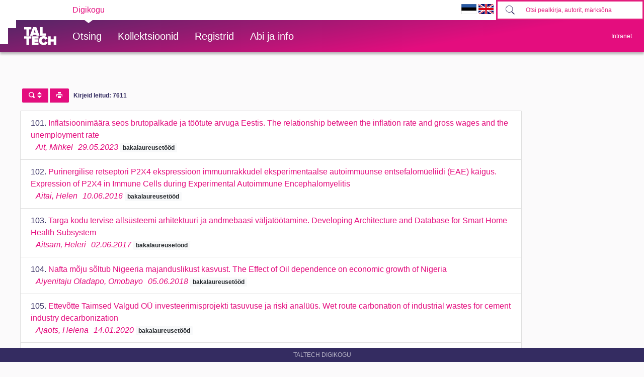

--- FILE ---
content_type: text/html; charset=utf-8
request_url: https://digikogu.taltech.ee/et/Search/Items?pageIndex=4&registerValueIds=690662
body_size: 66078
content:

<!DOCTYPE html>
<html>
<head>
    
        <script async src="https://www.googletagmanager.com/gtag/js?id=UA-1962293-6"></script>
        <script>
            window.dataLayer = window.dataLayer || [];
            function gtag() { dataLayer.push(arguments); }
            gtag('js', new Date());

            gtag('config', 'UA-1962293-6');
        </script>

        <!-- Google Tag Manager -->
        <script>
            (function (w, d, s, l, i) {
                w[l] = w[l] || []; w[l].push({
                    'gtm.start':
                        new Date().getTime(), event: 'gtm.js'
                }); var f = d.getElementsByTagName(s)[0],
                    j = d.createElement(s), dl = l != 'dataLayer' ? '&l=' + l : ''; j.async = true; j.src =
                        'https://www.googletagmanager.com/gtm.js?id=' + i + dl; f.parentNode.insertBefore(j, f);
            })(window, document, 'script', 'dataLayer', 'GTM-PWHF86T');</script>
        <!-- End Google Tag Manager -->
    

    <link rel="shortcut icon" href="/favicon.ico" />
    <meta charset="utf-8" />
    <meta name="viewport" content="width=device-width, initial-scale=1.0" />
    <title>Otsing - TalTech raamatukogu digikogu</title>
    <meta name="keywords" content="TTÜR, Tallinna Tehnikaülikooli Raamatukogu, TalTech Raamatukogu digikogu" />
    <meta name="description" content="TalTech Raamatukogu digikogu" />
    
    
        <link href="/lib/bootstrap-toggle/css/bootstrap-toggle.min.css" rel="stylesheet">
        <link rel="stylesheet" href="https://ajax.aspnetcdn.com/ajax/bootstrap/4.3.1/css/bootstrap.min.css" />
<meta name="x-stylesheet-fallback-test" content="" class="sr-only" /><script>!function(a,b,c,d){var e,f=document,g=f.getElementsByTagName("SCRIPT"),h=g[g.length-1].previousElementSibling,i=f.defaultView&&f.defaultView.getComputedStyle?f.defaultView.getComputedStyle(h):h.currentStyle;if(i&&i[a]!==b)for(e=0;e<c.length;e++)f.write('<link href="'+c[e]+'" '+d+"/>")}("position","absolute",["\/lib\/bootstrap\/dist\/css\/bootstrap.min.css"], "rel=\u0022stylesheet\u0022 ");</script>
        <link href="/css/open-iconic/css/open-iconic-bootstrap.css" rel="stylesheet" />
        <link rel="stylesheet" href="/css/site.min.css?v=AOQiCtmehecsQCuGx6NldRidDG9ruxKUhO5eiwfyhds" />

    
    
</head>
<body>
    <!-- Google Tag Manager (noscript) -->
    <noscript>
        <iframe src="https://www.googletagmanager.com/ns.html?id=GTM-PWHF86T"
                height="0" width="0" style="display:none;visibility:hidden"></iframe>
    </noscript>
    <!-- End Google Tag Manager (noscript) -->
    <header class="tt-header d-print-none">
        <div class="tt-mobile-header">
            <nav>
                <div class="tt-mobile-header__inner">
                    <button type="button" data-toggle="collapse" data-target="#navbarSupportedContent" class="tt-mobile-header__toggle"><span>Toggle navigation</span></button>
                    <div class="tt-mobile-header__brand">
                        <a href="/" class="tt-link tt-logo tt-logo--gradient">
                            <svg id="Layer_1" xmlns="http://www.w3.org/2000/svg" xmlns:xlink="http://www.w3.org/1999/xlink" viewBox="0 0 80 48"><defs><linearGradient id="logo_gradient_mobile" x1="33" y1="-5" x2="46" y2="53" gradientUnits="userSpaceOnUse"><stop offset="0" stop-color="#d263cc"></stop><stop offset="0.08" stop-color="#d051b7"></stop><stop offset="0.23" stop-color="#cd3596"></stop><stop offset="0.31" stop-color="#cc2a89"></stop><stop offset="0.49" stop-color="#cc2a89"></stop><stop offset="0.72" stop-color="#cc2a89"></stop><stop offset="0.85" stop-color="#bb398d"></stop><stop offset="0.87" stop-color="#b93b8d"></stop><stop offset="1" stop-color="#9d5c96"></stop></linearGradient></defs><path id="tt-logo-svg_mobile" fill="url(#logo_gradient_mobile)" d="M5.74,23.13V7.29H0V1.61H17.93V7.29H12.22V23.13Zm25.06,0L30,20.62h-7.7l-.77,2.51H14.22L22.11,1.61h8.15l7.89,21.52ZM26.18,8l-2.11,6.94H28.3ZM39.32,23.13V1.61H45.8V17.45h8.11v5.68ZM5.74,46V30.16H0V24.48H17.93v5.68H12.22V46Zm13.67,0V24.48H35.65v5.68H25.89v2.13h9.53V38H25.89v2.35h9.76V46ZM36.75,35.26c0-6.65,5.07-11.14,11.77-11.14a10,10,0,0,1,9.72,6.27L52.66,33a4.54,4.54,0,0,0-4.14-3.13,5.14,5.14,0,0,0-5.2,5.39,5.14,5.14,0,0,0,5.2,5.39,4.55,4.55,0,0,0,4.14-3.13l5.58,2.58a10.09,10.09,0,0,1-9.72,6.29C41.82,46.39,36.75,41.87,36.75,35.26ZM73.52,46V37.78H65.85V46H59.37V24.48h6.48V32.1h7.67V24.48H80V46Z"></path></svg>
                        </a>
                    </div>
                    <div>
                        <form class="form-inline" method="get" action="/et/Search/Items">
                            <div class="tt-search">
                                <button type="button" id="mobile-search-button" class="tt-search__button"><svg class="tt-icon tt-search__icon"><use xlink:href="/css/svg/icons.svg#icon-magnify"></use></svg></button>
                                <input type="search" id="mobile-search" placeholder="Otsi pealkirja, autorit, m&#xE4;rks&#xF5;na" autocomplete="off" name="search" class="tt-search__input">
                            </div>
                        </form>
                    </div>
                </div>
                <div class="collapse navbar-collapse " id="navbarSupportedContent">
                    <div class="tt-mobile-dropdown">
                        <div class="tt-profile tt-profile--open">
                            <div class="tt-profile__nav">
                                <div class="tt-profile__links">
                                    <a class="tt-link tt-profile__link tt-link--styled" href="/et/Search">
                                        <div class="tt-link__content"> Otsing</div>
                                    </a>
                                    <a class="tt-link tt-profile__link tt-link--styled" href="/et/Catalogue">
                                        <div class="tt-link__content"> Kollektsioonid</div>
                                    </a>
                                    <a class="tt-link tt-profile__link tt-link--styled" href="/et/Register">
                                        <div class="tt-link__content"> Registrid</div>
                                    </a>
                                    <a class="tt-link tt-profile__link tt-link--styled" href="/et/Info/About">
                                        <div class="tt-link__content"> Abi ja info</div>
                                    </a>
                                    <div class="tt-link tt-profile__link tt-link--styled">
                                        <a href="https://digikogu.taltech.ee/et/Search/Items?pageIndex=4&amp;registerValueIds=690662"><img src="/css/images/ET.GIF" width="30" /></a>
                                        <a href="https://digikogu.taltech.ee/en/Search/Items?pageIndex=4&amp;registerValueIds=690662"><img src="/css/images/EN.GIF" width="30" /></a>
                                    </div>
                                </div>
                            </div>
                        </div>
                    </div>
                </div>
            </nav>
        </div>
        <div class="tt-desktop-header">
            <nav class="tt-level1">
                <div class="tt-level1__inner">
                    <div class="tt-level1__nav">
                        <div class="tt-level1__item tt-level1__item--active">
                            <a class="tt-link tt-level1__link tt-link--styled active" aria-current="page" href="/">
                                <div class="tt-link__content">Digikogu</div>
                            </a>
                        </div>
                    </div>
                    <div class="tt-level1__right">
                        <div class="language-selection">
                            <a href="https://digikogu.taltech.ee/et/Search/Items?pageIndex=4&amp;registerValueIds=690662"><img src="/css/images/ET.GIF" width="30" /></a>
                            <a href="https://digikogu.taltech.ee/en/Search/Items?pageIndex=4&amp;registerValueIds=690662"><img src="/css/images/EN.GIF" width="30" /></a>
                        </div>
                        <form class="form-inline" method="get" action="/et/Search/Items">
                            <div class="tt-search">

                                <button type="button" class="tt-search__button tt-search__button--disabled" disabled=""><svg class="tt-icon tt-search__icon"><use xlink:href="/css/svg/icons.svg#icon-magnify"></use></svg></button>
                                <input type="search" name="search" class="tt-search__input" placeholder="Otsi pealkirja, autorit, m&#xE4;rks&#xF5;na">
                            </div>
                        </form>
                    </div>
                </div>
            </nav>
            <nav class="tt-level2">
                <div class="tt-level2__inner">
                    <div class="tt-level2__brand">
                        <a class="tt-link tt-logo tt-logo--white tt-logo--sm active" aria-current="page" href="/et">
                            <svg id="Layer_11" xmlns="http://www.w3.org/2000/svg" xmlns:xlink="http://www.w3.org/1999/xlink" viewBox="0 0 80 48"><defs><linearGradient id="logo_gradient" x1="33" y1="-5" x2="46" y2="53" gradientUnits="userSpaceOnUse"><stop offset="0" stop-color="#d263cc"></stop><stop offset="0.08" stop-color="#d051b7"></stop><stop offset="0.23" stop-color="#cd3596"></stop><stop offset="0.31" stop-color="#cc2a89"></stop><stop offset="0.49" stop-color="#cc2a89"></stop><stop offset="0.72" stop-color="#cc2a89"></stop><stop offset="0.85" stop-color="#bb398d"></stop><stop offset="0.87" stop-color="#b93b8d"></stop><stop offset="1" stop-color="#9d5c96"></stop></linearGradient></defs><path id="tt-logo-svg" fill="url(#logo_gradient)" d="M5.74,23.13V7.29H0V1.61H17.93V7.29H12.22V23.13Zm25.06,0L30,20.62h-7.7l-.77,2.51H14.22L22.11,1.61h8.15l7.89,21.52ZM26.18,8l-2.11,6.94H28.3ZM39.32,23.13V1.61H45.8V17.45h8.11v5.68ZM5.74,46V30.16H0V24.48H17.93v5.68H12.22V46Zm13.67,0V24.48H35.65v5.68H25.89v2.13h9.53V38H25.89v2.35h9.76V46ZM36.75,35.26c0-6.65,5.07-11.14,11.77-11.14a10,10,0,0,1,9.72,6.27L52.66,33a4.54,4.54,0,0,0-4.14-3.13,5.14,5.14,0,0,0-5.2,5.39,5.14,5.14,0,0,0,5.2,5.39,4.55,4.55,0,0,0,4.14-3.13l5.58,2.58a10.09,10.09,0,0,1-9.72,6.29C41.82,46.39,36.75,41.87,36.75,35.26ZM73.52,46V37.78H65.85V46H59.37V24.48h6.48V32.1h7.67V24.48H80V46Z"></path></svg>
                        </a>
                    </div>
                    <div class="tt-level2__nav">
                        <div class="tt-level2__item">
                            <a class="tt-link tt-level2__link tt-link--styled" href="/et/Search">
                                <div class="tt-link__content">Otsing</div>
                            </a>
                        </div>
                        <div class="tt-level2__item">
                            <a class="tt-link tt-level2__link tt-link--styled" href="/et/Catalogue">
                                <div class="tt-link__content">Kollektsioonid</div>
                            </a>
                        </div>

                        <div class="tt-level2__item">
                            <a class="tt-link tt-level2__link tt-link--styled" href="/et/Register">
                                <div class="tt-link__content">Registrid</div>
                            </a>
                        </div>

                        <div class="tt-level2__item">
                            <a class="tt-link tt-level2__link tt-link--styled" href="/et/Info/About">
                                <div class="tt-link__content">Abi ja info</div>
                            </a>
                        </div>
                    </div>
                    <div class="tt-profile">
                        <button type="button" class="tt-profile__user" data-toggle="collapse" data-target="#intranet-menu">
                            <div class="tt-profile__names">
                                Intranet
                            </div>
                        </button>
                        <div id="intranet-menu" class="tt-profile__nav tt-profile__nav-enter-done collapse">

                                <div class="tt-profile__actions">
                                    <a class="tt-link tt-profile__link tt-link--styled" href="/et/User/LogIn">
                                        <div class="tt-link__content">Logi sisse</div>
                                    </a>
                                </div>
                        </div>
                    </div>
                </div>
            </nav>
        </div>
    </header>





    <div class="container--body container">
        <div class="container--dashboard row">
            <div class="col-12">
                


<input type="hidden" value="4" id="page-index" />
<div class="collapse d-print-none" id="collapseFilter">
    <div class="card">
        <div class="card-body">
            <form>
                <div class="h5">
                    <span>Vali kollektsioon</span>
                    <span class="btn-group" role="group">
                        <a href="javascript:;" class="btn btn-outline-secondary btn-sm" onclick="CheckAll('#item-types-filter', true)">vali k&#xF5;ik</a>
                        <a href="javascript:;" class="btn btn-outline-secondary btn-sm" onclick="CheckAll('#item-types-filter', false)">eemalda valik</a>
                    </span>
                </div>

                <div class="form-row" id="item-types-filter">


                        <div class="col-lg-3 col-md-4 col-sm-6">
                            <div class="custom-checkbox custom-control custom-control-inline">
                                <input type="checkbox"
                                       name="ItemTypes"
                                       value="24"
                                       class="custom-control-input"
                                       id="itemTypeFilter_24"
                                       checked />
                                <label for="itemTypeFilter_24" class="custom-control-label">artiklid</label>
                            </div>
                        </div>
                        <div class="col-lg-3 col-md-4 col-sm-6">
                            <div class="custom-checkbox custom-control custom-control-inline">
                                <input type="checkbox"
                                       name="ItemTypes"
                                       value="18"
                                       class="custom-control-input"
                                       id="itemTypeFilter_18"
                                       checked />
                                <label for="itemTypeFilter_18" class="custom-control-label">bakalaureuset&#xF6;&#xF6;d</label>
                            </div>
                        </div>
                        <div class="col-lg-3 col-md-4 col-sm-6">
                            <div class="custom-checkbox custom-control custom-control-inline">
                                <input type="checkbox"
                                       name="ItemTypes"
                                       value="12"
                                       class="custom-control-input"
                                       id="itemTypeFilter_12"
                                       checked />
                                <label for="itemTypeFilter_12" class="custom-control-label">digiteeritud perioodika</label>
                            </div>
                        </div>
                        <div class="col-lg-3 col-md-4 col-sm-6">
                            <div class="custom-checkbox custom-control custom-control-inline">
                                <input type="checkbox"
                                       name="ItemTypes"
                                       value="9"
                                       class="custom-control-input"
                                       id="itemTypeFilter_9"
                                       checked />
                                <label for="itemTypeFilter_9" class="custom-control-label">diplomit&#xF6;&#xF6;d</label>
                            </div>
                        </div>
                        <div class="col-lg-3 col-md-4 col-sm-6">
                            <div class="custom-checkbox custom-control custom-control-inline">
                                <input type="checkbox"
                                       name="ItemTypes"
                                       value="8"
                                       class="custom-control-input"
                                       id="itemTypeFilter_8"
                                       checked />
                                <label for="itemTypeFilter_8" class="custom-control-label">doktorit&#xF6;&#xF6;d</label>
                            </div>
                        </div>
                        <div class="col-lg-3 col-md-4 col-sm-6">
                            <div class="custom-checkbox custom-control custom-control-inline">
                                <input type="checkbox"
                                       name="ItemTypes"
                                       value="13"
                                       class="custom-control-input"
                                       id="itemTypeFilter_13"
                                       checked />
                                <label for="itemTypeFilter_13" class="custom-control-label">IOP</label>
                            </div>
                        </div>
                        <div class="col-lg-3 col-md-4 col-sm-6">
                            <div class="custom-checkbox custom-control custom-control-inline">
                                <input type="checkbox"
                                       name="ItemTypes"
                                       value="17"
                                       class="custom-control-input"
                                       id="itemTypeFilter_17"
                                       checked />
                                <label for="itemTypeFilter_17" class="custom-control-label">kaitsmisele minevad doktorit&#xF6;&#xF6;d</label>
                            </div>
                        </div>
                        <div class="col-lg-3 col-md-4 col-sm-6">
                            <div class="custom-checkbox custom-control custom-control-inline">
                                <input type="checkbox"
                                       name="ItemTypes"
                                       value="23"
                                       class="custom-control-input"
                                       id="itemTypeFilter_23"
                                       checked />
                                <label for="itemTypeFilter_23" class="custom-control-label">konverentsikogumikud </label>
                            </div>
                        </div>
                        <div class="col-lg-3 col-md-4 col-sm-6">
                            <div class="custom-checkbox custom-control custom-control-inline">
                                <input type="checkbox"
                                       name="ItemTypes"
                                       value="19"
                                       class="custom-control-input"
                                       id="itemTypeFilter_19"
                                       checked />
                                <label for="itemTypeFilter_19" class="custom-control-label">magistrit&#xF6;&#xF6;d</label>
                            </div>
                        </div>
                        <div class="col-lg-3 col-md-4 col-sm-6">
                            <div class="custom-checkbox custom-control custom-control-inline">
                                <input type="checkbox"
                                       name="ItemTypes"
                                       value="11"
                                       class="custom-control-input"
                                       id="itemTypeFilter_11"
                                       checked />
                                <label for="itemTypeFilter_11" class="custom-control-label">raamatukogu v&#xE4;ljaanded</label>
                            </div>
                        </div>
                        <div class="col-lg-3 col-md-4 col-sm-6">
                            <div class="custom-checkbox custom-control custom-control-inline">
                                <input type="checkbox"
                                       name="ItemTypes"
                                       value="25"
                                       class="custom-control-input"
                                       id="itemTypeFilter_25"
                                       checked />
                                <label for="itemTypeFilter_25" class="custom-control-label">standardid</label>
                            </div>
                        </div>
                        <div class="col-lg-3 col-md-4 col-sm-6">
                            <div class="custom-checkbox custom-control custom-control-inline">
                                <input type="checkbox"
                                       name="ItemTypes"
                                       value="16"
                                       class="custom-control-input"
                                       id="itemTypeFilter_16"
                                       checked />
                                <label for="itemTypeFilter_16" class="custom-control-label">teadus- ja arengutegevuse aruanded</label>
                            </div>
                        </div>
                        <div class="col-lg-3 col-md-4 col-sm-6">
                            <div class="custom-checkbox custom-control custom-control-inline">
                                <input type="checkbox"
                                       name="ItemTypes"
                                       value="14"
                                       class="custom-control-input"
                                       id="itemTypeFilter_14"
                                       checked />
                                <label for="itemTypeFilter_14" class="custom-control-label">Tehnika&#xFC;likooli ajalugu</label>
                            </div>
                        </div>
                        <div class="col-lg-3 col-md-4 col-sm-6">
                            <div class="custom-checkbox custom-control custom-control-inline">
                                <input type="checkbox"
                                       name="ItemTypes"
                                       value="22"
                                       class="custom-control-input"
                                       id="itemTypeFilter_22"
                                       checked />
                                <label for="itemTypeFilter_22" class="custom-control-label">Tehnika&#xFC;likooli toimetised</label>
                            </div>
                        </div>
                        <div class="col-lg-3 col-md-4 col-sm-6">
                            <div class="custom-checkbox custom-control custom-control-inline">
                                <input type="checkbox"
                                       name="ItemTypes"
                                       value="21"
                                       class="custom-control-input"
                                       id="itemTypeFilter_21"
                                       checked />
                                <label for="itemTypeFilter_21" class="custom-control-label">uuringuaruanded</label>
                            </div>
                        </div>
                        <div class="col-lg-3 col-md-4 col-sm-6">
                            <div class="custom-checkbox custom-control custom-control-inline">
                                <input type="checkbox"
                                       name="ItemTypes"
                                       value="15"
                                       class="custom-control-input"
                                       id="itemTypeFilter_15"
                                       checked />
                                <label for="itemTypeFilter_15" class="custom-control-label">varia</label>
                            </div>
                        </div>
                        <div class="col-lg-3 col-md-4 col-sm-6">
                            <div class="custom-checkbox custom-control custom-control-inline">
                                <input type="checkbox"
                                       name="ItemTypes"
                                       value="10"
                                       class="custom-control-input"
                                       id="itemTypeFilter_10"
                                       checked />
                                <label for="itemTypeFilter_10" class="custom-control-label">&#xF5;pikud ja &#xF5;ppevahendid</label>
                            </div>
                        </div>
                </div>
                <div class="form-row">
                    <div class=" col-12 m-1 p-2 bg-light">
                        <div class="form-row">
                            <div class="col-sm-6 col-md-3">
                                <lable>Pealkiri</lable>
                                <input type="search" autocomplete="off"
                                       data-searchid="4"
                                       class="form-control typeahead" id="filter-title" name="Query[4]" value="" placeholder=".." />
                            </div>
                            <div class="col-sm-6 col-md-3 ">
                                <lable>Autor/juhendaja/koostaja</lable>
                                <input type="search" autocomplete="off"
                                       data-searchid="5"
                                       class="form-control typeahead"
                                       id="filter-author" name="Query[5]" value="" placeholder=".." />
                            </div>

                            <div class="col-sm-6 col-md-3 ">
                                <lable>Struktuuri&#xFC;ksus</lable>

                                <input autocomplete="off"
                                       placeholder=".."
                                       type="search"
                                       id="filter-structure"
                                       class="form-control"
                                       name="Query[8]"
                                       value="" />



                            </div>

                            <div class="col-sm-6 col-md-3 ">
                                <lable>M&#xE4;rks&#xF5;na</lable>
                                <input autocomplete="off"
                                       placeholder=".."
                                       type="search"
                                       id="filter-keyword"
                                       data-searchid="7"
                                       class="form-control typeahead"
                                       name="Query[7]"
                                       value="" />
                            </div>




                        </div>

                        <div class="form-row">
                            <div class="col-sm-12 col-md-3 ">
                                <div class="form-row">
                                    <lable class="col-form-label">Aasta</lable>
                                    <div class="input-group">
                                        <input type="search" maxlength="4" name="YearFrom" id="filter-year-from" placeholder="alates" class="form-control" />
                                        <div class="input-group-prepend">
                                            <div class="input-group-text"> - </div>
                                        </div>
                                        <input type="search" maxlength="4" name="YearTo" id="filter-year-to" placeholder="kuni" class="form-control" />
                                    </div>
                                </div>
                            </div>
                            <div class="col-sm-12 col-md-3">
                                <label class="col-form-label" style="color: rgb(52, 44, 97);">Reasta</label>
                                <div class="tt-input__control tt-input__control--icon-right">
                                    <select name="SortType"
                                            class="form-control mr-sm-2" id="sort-order">
                                                <option value="40">autor  A-Z</option>
                                                <option value="-40">autor  Z-A</option>
                                                <option value="47">ilmumisaasta  kasvavalt</option>
                                                <option value="-47">ilmumisaasta  kahanevalt</option>
                                                <option value="50">pealkiri  A-Z</option>
                                                <option value="-50">pealkiri  Z-A</option>
                                    </select>
                                    <svg class="tt-icon tt-input__icon tt-input__icon--animate tt-input__icon--right"><use xlink:href="/css/svg/icons.svg#icon-arrow-down"></use></svg>
                                </div>
                            </div>
                            <div class="col-sm-12 col-md-4">
                                    <div class="bg-light">
                                        <div class="col-form-label">Register</div>
                                            <span>bakalaureuset&#xF6;&#xF6;d - m&#xE4;rks&#xF5;na </span>
                                                <input type="hidden" name="RegisterValueIds" value="690662" />
                                    </div>





                            </div>

                        </div>

                    </div>
                    <div class="col-12 form-row">

                        <div class="custom-checkbox custom-control custom-control-inline">
                            <input type="checkbox" id="is_fulltext" class="custom-control-input" name="IsFulltext" value="true"  />
                            <label for="is_fulltext" class="custom-control-label">Kuva ainult t&#xE4;istekste</label>
                        </div>

                    </div>


                    <div class="col-12">

                        <button type="submit" class="btn btn-primary ">Rakenda</button>
                    </div>
                </div>
                <div class="form-row mt-1">

                </div>


            </form>
        </div>
    </div>
</div>
<div class="btn-group my-3 d-print-none">
    <button type="button" class="btn btn-sm btn-secondary mx-1" title="filter" data-toggle="collapse" data-target="#collapseFilter" aria-expanded="false">
        <span class="oi oi-magnifying-glass"></span>
        <span class="oi oi-elevator"></span>
    </button>
    <button type="button" onclick="javascript: print();" class="btn btn-sm btn-secondary  " title="print"><span class="oi oi-print"></span></button>
</div>

<div class="badge">
    Kirjeid leitud: 7611
</div>
<div class="row">
    <div class="col-md-10">

        <ul class="list-group">
                <li class="list-group-item">
                    <span class="js-counter float-left mr-1 text-primary">101.</span>
                    <a title="bakalaureuset&#xF6;&#xF6;d" href="/et/Item/6c3e8e13-647b-4a86-b1cb-4503e503ade7"><span class="display-view-3"><span class="title">Inflatsioonimäära seos brutopalkade ja töötute arvuga Eestis. The relationship between the inflation rate and gross wages and the unemployment rate</span> <span class="author">Ait, Mihkel</span><span class="year">29.05.2023</span></span></a>
                        <span class="badge badge-light">bakalaureuset&#xF6;&#xF6;d</span>
                </li>
                <li class="list-group-item">
                    <span class="js-counter float-left mr-1 text-primary">102.</span>
                    <a title="bakalaureuset&#xF6;&#xF6;d" href="/et/Item/4e4da7b7-8a58-4980-9ce2-29bd3a82bc57"><span class="display-view-3"><span class="title">Purinergilise retseptori P2X4 ekspressioon immuunrakkudel eksperimentaalse autoimmuunse entsefalomüeliidi (EAE) käigus. Expression of P2X4 in Immune Cells during Experimental Autoimmune Encephalomyelitis</span> <span class="author">Aitai, Helen</span><span class="year">10.06.2016</span></span></a>
                        <span class="badge badge-light">bakalaureuset&#xF6;&#xF6;d</span>
                </li>
                <li class="list-group-item">
                    <span class="js-counter float-left mr-1 text-primary">103.</span>
                    <a title="bakalaureuset&#xF6;&#xF6;d" href="/et/Item/e14e84d2-ec1c-4eac-b828-d62e77c2d288"><span class="display-view-3"><span class="title">Targa kodu tervise allsüsteemi arhitektuuri ja andmebaasi väljatöötamine. Developing Architecture and Database for Smart Home Health Subsystem</span> <span class="author">Aitsam, Heleri</span><span class="year">02.06.2017</span></span></a>
                        <span class="badge badge-light">bakalaureuset&#xF6;&#xF6;d</span>
                </li>
                <li class="list-group-item">
                    <span class="js-counter float-left mr-1 text-primary">104.</span>
                    <a title="bakalaureuset&#xF6;&#xF6;d" href="/et/Item/274b761f-784e-43c1-ae65-c8b8105c0bd0"><span class="display-view-3"><span class="title">Nafta mõju sõltub Nigeeria majanduslikust kasvust. The Effect of Oil dependence on economic growth of Nigeria</span> <span class="author">Aiyenitaju Oladapo, Omobayo</span><span class="year">05.06.2018</span></span></a>
                        <span class="badge badge-light">bakalaureuset&#xF6;&#xF6;d</span>
                </li>
                <li class="list-group-item">
                    <span class="js-counter float-left mr-1 text-primary">105.</span>
                    <a title="bakalaureuset&#xF6;&#xF6;d" href="/et/Item/79f01e74-929f-48a0-9b74-5ed986b0774b"><span class="display-view-3"><span class="title">Ettevõtte Taimsed Valgud OÜ investeerimisprojekti tasuvuse ja riski analüüs. Wet route carbonation of industrial wastes for cement industry decarbonization</span> <span class="author">Ajaots, Helena</span><span class="year">14.01.2020</span></span></a>
                        <span class="badge badge-light">bakalaureuset&#xF6;&#xF6;d</span>
                </li>
                <li class="list-group-item">
                    <span class="js-counter float-left mr-1 text-primary">106.</span>
                    <a title="bakalaureuset&#xF6;&#xF6;d" href="/et/Item/a11f6039-a95e-49de-bcba-629529d4a028"><span class="display-view-3"><span class="title">Euroopa Liidu ühtekuuluvuspoliitika 2014-2020 innovatsiooniosaku toetuste mõju Eesti ettevõtete tootlikkusele. An impact analysis of European Union cohesion policy 2014-2020 innovation subsidies on the productivity of Estonian companies</span> <span class="author">Akermann, Siim Erik</span><span class="year">03.06.2020</span></span></a>
                        <span class="badge badge-light">bakalaureuset&#xF6;&#xF6;d</span>
                </li>
                <li class="list-group-item">
                    <span class="js-counter float-left mr-1 text-primary">107.</span>
                    <a title="bakalaureuset&#xF6;&#xF6;d" href="/et/Item/bc393b16-dbfb-46ef-a821-19fb58ee461e"><span class="display-view-3"><span class="title">Terrorismivastase võitluse poliitika ja metodoloogia mõõtmine ning hindamine. Measurement and Evaluation Counterterrorism Policies, Methodology and Techniques</span> <span class="author">Akgün, Ata Oguz</span><span class="year">08.06.2017</span></span></a>
                        <span class="badge badge-light">bakalaureuset&#xF6;&#xF6;d</span>
                </li>
                <li class="list-group-item">
                    <span class="js-counter float-left mr-1 text-primary">108.</span>
                    <a title="bakalaureuset&#xF6;&#xF6;d" href="/et/Item/4b00e07f-0362-4804-ad99-4575e94f646e"><span class="display-view-3"><span class="title">Robotkäe liigutamine koos lihassensoriga. Robotic hand movement with muscle sensor</span> <span class="author">Akgün, Ege Berk</span><span class="year">08.06.2022</span></span></a>
                        <span class="badge badge-light">bakalaureuset&#xF6;&#xF6;d</span>
                </li>
                <li class="list-group-item">
                    <span class="js-counter float-left mr-1 text-primary">109.</span>
                    <a title="bakalaureuset&#xF6;&#xF6;d" href="/et/Item/4c316750-35a5-4583-b98b-ba9a28752e29"><span class="display-view-3"><span class="title">Korruptsiooni laialdased tagajärjed: Liibüa juhtum. Wide-spread effects of corruption: The Libya Case</span> <span class="author">Akhagbeni, Peace Jegbefu</span><span class="year">06.06.2019</span></span></a>
                        <span class="badge badge-light">bakalaureuset&#xF6;&#xF6;d</span>
                </li>
                <li class="list-group-item">
                    <span class="js-counter float-left mr-1 text-primary">110.</span>
                    <a title="bakalaureuset&#xF6;&#xF6;d" href="/et/Item/098f0e13-da72-49e3-b333-27f1bcb1f4e0"><span class="display-view-3"><span class="title">Jalgratta matkamooduli projekteerimine. Bicycle camping module design</span> <span class="author">Akhmedov, Magomed</span><span class="year">05.06.2024</span></span></a>
                        <span class="badge badge-light">bakalaureuset&#xF6;&#xF6;d</span>
                </li>
                <li class="list-group-item">
                    <span class="js-counter float-left mr-1 text-primary">111.</span>
                    <a title="bakalaureuset&#xF6;&#xF6;d" href="/et/Item/a8937d3e-e78c-4a4d-a8f9-605d1016dbbc"><span class="display-view-3"><span class="title">Riiklike Keskkonnatoetuste mõju DC+kiirlaadimise kasutuselevõtule Norras, 2018-2022. The impact of national environmental subsidies on local fast-charger deployment in Norway, 2018-2022</span> <span class="author">Akhtar, Farhan</span><span class="year">02.06.2025</span></span></a>
                        <span class="badge badge-light">bakalaureuset&#xF6;&#xF6;d</span>
                </li>
                <li class="list-group-item">
                    <span class="js-counter float-left mr-1 text-primary">112.</span>
                    <a title="bakalaureuset&#xF6;&#xF6;d" href="/et/Item/c615cb06-04f6-437e-b1ab-0f693e79f970"><span class="display-view-3"><span class="title">ABB ACS310 ajami juhtimissüsteem. ABB ACS310 Drive Control System</span> <span class="author">Akhvlediani, Aleksandre</span><span class="year">05.06.2018</span></span></a>
                        <span class="badge badge-light">bakalaureuset&#xF6;&#xF6;d</span>
                </li>
                <li class="list-group-item">
                    <span class="js-counter float-left mr-1 text-primary">113.</span>
                    <a title="bakalaureuset&#xF6;&#xF6;d" href="/et/Item/cb9988b2-b01d-495b-b126-b4e8751b1400"><span class="display-view-3"><span class="title">Covid-19 mõju Soome tudengite ostuotsuste motivatsioonile. The effect of covid-19 on motivations behind the purchasing decisions of the finnish students</span> <span class="author">Akili, Linda</span><span class="year">08.06.2021</span></span></a>
                        <span class="badge badge-light">bakalaureuset&#xF6;&#xF6;d</span>
                </li>
                <li class="list-group-item">
                    <span class="js-counter float-left mr-1 text-primary">114.</span>
                    <a title="bakalaureuset&#xF6;&#xF6;d" href="/et/Item/f4a0f576-e77d-4d5b-ab7d-b4ff63283693"><span class="display-view-3"><span class="title">Arvjuhtimisega tööpingi kinnitusrakistuse projekteerimine toote perekonnale. Design of clamping system for product family in CNC Machine</span> <span class="author">Akimalieva, Zhanara</span><span class="year">03.06.2019</span></span></a>
                        <span class="badge badge-light">bakalaureuset&#xF6;&#xF6;d</span>
                </li>
                <li class="list-group-item">
                    <span class="js-counter float-left mr-1 text-primary">115.</span>
                    <a title="bakalaureuset&#xF6;&#xF6;d" href="/et/Item/bced9d2d-e2ee-4834-aba4-91766e05dc26"><span class="display-view-3"><span class="title">Pöördülesanded murrulistele ostsillatoritele. Inverse problems for fractional oscillators</span> <span class="author">Akimov, Denis</span><span class="year">04.06.2002</span></span></a>
                        <span class="badge badge-light">bakalaureuset&#xF6;&#xF6;d</span>
                </li>
                <li class="list-group-item">
                    <span class="js-counter float-left mr-1 text-primary">116.</span>
                    <a title="bakalaureuset&#xF6;&#xF6;d" href="/et/Item/db3c0f43-1104-475c-a822-9e7c33ac7cde"><span class="display-view-3"><span class="title">E-maili turunduse roll keskkonnasäästlike mittetulundusühingute rahastamisel. The role of email marketing in fundrising for environmental non-governmental organisations</span> <span class="author">Akimova, Ksenija</span><span class="year">16.01.2024</span></span></a>
                        <span class="badge badge-light">bakalaureuset&#xF6;&#xF6;d</span>
                </li>
                <li class="list-group-item">
                    <span class="js-counter float-left mr-1 text-primary">117.</span>
                    <a title="bakalaureuset&#xF6;&#xF6;d" href="/et/Item/5f523d60-5ed0-4ac6-a6a3-d55c7907dbfd"><span class="display-view-3"><span class="title">Sotsiaalmeedia turunduse mõju toidu- ja toidupoeteenuste reklaamimisele: Nigeeria Foodco juhtumianalüüs Ibadan, Nigeeria. Impact of Social Media Marketing on Promotion of Food and Grocery Services: A Case Study of Foodco Nigeria Ibadan, Nigeria</span> <span class="author">Akinsanya, Yetunde Mistura</span><span class="year">08.06.2021</span></span></a>
                        <span class="badge badge-light">bakalaureuset&#xF6;&#xF6;d</span>
                </li>
                <li class="list-group-item">
                    <span class="js-counter float-left mr-1 text-primary">118.</span>
                    <a title="bakalaureuset&#xF6;&#xF6;d" href="/et/Item/1027924b-4a21-4014-8c9e-b0160b353568"><span class="display-view-3"><span class="title">Mängustamine: kasutajate kaasamine onlain platvormidel. Gamification: user engagement in online platforms</span> <span class="author">Akintobi, Samuel Temitope</span><span class="year">06.06.2018</span></span></a>
                        <span class="badge badge-light">bakalaureuset&#xF6;&#xF6;d</span>
                </li>
                <li class="list-group-item">
                    <span class="js-counter float-left mr-1 text-primary">119.</span>
                    <a title="bakalaureuset&#xF6;&#xF6;d" href="/et/Item/472bc8c9-42fe-4988-8d43-bcffc1144b99"><span class="display-view-3"><span class="title">VPN-ide blokeerimise ja internetitsensuuri tehniline analüüs. Technical Analysis of VPN Blocking and Internet Censorship Mechanisms</span> <span class="author">Akmyradov, Batyr</span><span class="year">05.06.2025</span></span></a>
                        <span class="badge badge-light">bakalaureuset&#xF6;&#xF6;d</span>
                </li>
                <li class="list-group-item">
                    <span class="js-counter float-left mr-1 text-primary">120.</span>
                    <a title="bakalaureuset&#xF6;&#xF6;d" href="/et/Item/c3957fd4-10f1-451b-bb5f-c2a52f7f22f8"><span class="display-view-3"><span class="title">Üleilmastumine ja tööpuudus Lääne-Aafrika riikides Nigeeria näitel. Globalisation and unemployment in West African countries: the case of Nigeria</span> <span class="author">Akpa, Jennifer Ifeyinwa</span><span class="year">15.01.2019</span></span></a>
                        <span class="badge badge-light">bakalaureuset&#xF6;&#xF6;d</span>
                </li>
                <li class="list-group-item">
                    <span class="js-counter float-left mr-1 text-primary">121.</span>
                    <a title="bakalaureuset&#xF6;&#xF6;d" href="/et/Item/3e7abc89-ec7e-4c39-b6c3-f07b68e47be3"><span class="display-view-3"><span class="title">Valeuudiste legislatsioon: tasakaalu leidmine desinformatsiooniga võitlemise ja sõnavabaduse kaitse vahel. Fake News Legislation: Balancing the Fight Against Disinformation with Protecting Freedom of Speech</span> <span class="author">Akpan-Kurg, Owoidoho Nsima</span><span class="year">10.06.2025</span></span></a>
                        <span class="badge badge-light">bakalaureuset&#xF6;&#xF6;d</span>
                </li>
                <li class="list-group-item">
                    <span class="js-counter float-left mr-1 text-primary">122.</span>
                    <a title="bakalaureuset&#xF6;&#xF6;d" href="/et/Item/00602354-f703-4242-8181-ea2c358d55ce"><span class="display-view-3"><span class="title">Haridustaseme ja majanduskasvu vahelised seosed Euroopa riikide näitel. The relationship between education and economic growth in European countries</span> <span class="author">Aksalu, Kristin</span><span class="year">16.01.2020</span></span></a>
                        <span class="badge badge-light">bakalaureuset&#xF6;&#xF6;d</span>
                </li>
                <li class="list-group-item">
                    <span class="js-counter float-left mr-1 text-primary">123.</span>
                    <a title="bakalaureuset&#xF6;&#xF6;d" href="/et/Item/d19f4de2-ab4f-4c4c-97cc-b13db48e53e5"><span class="display-view-3"><span class="title">Klientide rahulolu ja ootused internetikaupluste kodukaupade kodutarnele Eestis. Customer satisfaction and expectations for home delivery of home goods from online stores in Estonia</span> <span class="author">Aksiim, Oskar</span><span class="year">10.06.2019</span></span></a>
                        <span class="badge badge-light">bakalaureuset&#xF6;&#xF6;d</span>
                </li>
                <li class="list-group-item">
                    <span class="js-counter float-left mr-1 text-primary">124.</span>
                    <a title="bakalaureuset&#xF6;&#xF6;d" href="/et/Item/f47ac79b-73f3-49d6-8afd-ddf411d29379"><span class="display-view-3"><span class="title">SMA tootmisliini virtuaalmudeli väljatöötamine jõudlusanalüüsiks. Development of a virtual model of SMA production line for performance analysis</span> <span class="author">Aksli, Elis</span><span class="year">06.06.2022</span></span></a>
                        <span class="badge badge-light">bakalaureuset&#xF6;&#xF6;d</span>
                </li>
                <li class="list-group-item">
                    <span class="js-counter float-left mr-1 text-primary">125.</span>
                    <a title="bakalaureuset&#xF6;&#xF6;d" href="/et/Item/2bc65773-f81e-4bfa-8a2b-64d45b901a86"><span class="display-view-3"><span class="title">Laoprotsesside digitaliseerimine. Improvement of warehouse processes through digitalization</span> <span class="author">Akulich, Viktor</span><span class="year">07.06.2021</span></span></a>
                        <span class="badge badge-light">bakalaureuset&#xF6;&#xF6;d</span>
                </li>
        </ul>
        <div class="badge">
            Kirjeid leitud: 7611
        </div>

        <nav class="d-print-none">
    <ul class="pagination">

            <li class="page-item">
                <a class="page-link" aria-label="First" href="/et/Search/Items">
                    <span aria-hidden="true">&laquo;&laquo;</span>
                    <span class="sr-only">First</span>
                </a>
            </li>
            <li class="page-item">
                <a class="page-link" href="/et/Search/Items?pageIndex=3&amp;registerValueIds=690662" aria-label="Previous">
                    <span aria-hidden="true">&laquo;</span>
                    <span class="sr-only">Previous</span>
                </a>
            </li>


            <li class="page-item  d-none d-sm-none d-md-block  "><a class="page-link" href="/et/Search/Items?pageIndex=0&amp;registerValueIds=690662">1</a></li>
            <li class="page-item  d-none d-sm-none d-md-block  "><a class="page-link" href="/et/Search/Items?pageIndex=1&amp;registerValueIds=690662">2</a></li>
            <li class="page-item   "><a class="page-link" href="/et/Search/Items?pageIndex=2&amp;registerValueIds=690662">3</a></li>
            <li class="page-item   "><a class="page-link" href="/et/Search/Items?pageIndex=3&amp;registerValueIds=690662">4</a></li>
            <li class="page-item  active "><a class="page-link" href="/et/Search/Items?pageIndex=4&amp;registerValueIds=690662">5</a></li>
            <li class="page-item   "><a class="page-link" href="/et/Search/Items?pageIndex=5&amp;registerValueIds=690662">6</a></li>
            <li class="page-item   "><a class="page-link" href="/et/Search/Items?pageIndex=6&amp;registerValueIds=690662">7</a></li>
            <li class="page-item  d-none d-sm-none d-md-block  "><a class="page-link" href="/et/Search/Items?pageIndex=7&amp;registerValueIds=690662">8</a></li>
            <li class="page-item  d-none d-sm-none d-md-block  "><a class="page-link" href="/et/Search/Items?pageIndex=8&amp;registerValueIds=690662">9</a></li>
            <li class="page-item  d-none d-sm-none d-md-block  "><a class="page-link" href="/et/Search/Items?pageIndex=9&amp;registerValueIds=690662">10</a></li>
            <li class="page-item  d-none d-sm-none d-md-block  "><a class="page-link" href="/et/Search/Items?pageIndex=10&amp;registerValueIds=690662">11</a></li>
            <li class="page-item  d-none d-sm-none d-md-block  "><a class="page-link" href="/et/Search/Items?pageIndex=11&amp;registerValueIds=690662">12</a></li>
            <li class="page-item  d-none d-sm-none d-md-block  "><a class="page-link" href="/et/Search/Items?pageIndex=12&amp;registerValueIds=690662">13</a></li>
            <li class="page-item  d-none d-sm-none d-md-block  "><a class="page-link" href="/et/Search/Items?pageIndex=13&amp;registerValueIds=690662">14</a></li>
            <li class="page-item  d-none d-sm-none d-md-block  "><a class="page-link" href="/et/Search/Items?pageIndex=14&amp;registerValueIds=690662">15</a></li>
                <li class="page-item">

                    <a class="page-link" href="/et/Search/Items?pageIndex=5&amp;registerValueIds=690662" aria-label="Next">
                        <span aria-hidden="true">&raquo;</span>
                        <span class="sr-only">Next</span>
                    </a>
                </li>
                <li class="page-item">

                    <a class="page-link" href="/et/Search/Items?pageIndex=304&amp;registerValueIds=690662" aria-label="Last">
                        <span aria-hidden="true">&raquo;&raquo;</span>
                        <span class="sr-only">Last</span>
                    </a>
                </li>
        </ul>
    </nav>

    </div>
</div>

            </div>
            <div class="col">
                <footer class="footer">
                    TalTech Digikogu
                </footer>
            </div>
        </div>
    </div>
    

    
    
        <script src="https://unpkg.com/@popperjs/core@2" crossorigin="anonymous"></script>

        <script src="https://ajax.aspnetcdn.com/ajax/jquery/jquery-3.3.1.min.js" crossorigin="anonymous" integrity="sha384-tsQFqpEReu7ZLhBV2VZlAu7zcOV+rXbYlF2cqB8txI/8aZajjp4Bqd+V6D5IgvKT">
        </script>
<script>(window.jQuery||document.write("\u003Cscript src=\u0022\/lib\/jquery\/dist\/jquery.min.js\u0022 crossorigin=\u0022anonymous\u0022 integrity=\u0022sha384-tsQFqpEReu7ZLhBV2VZlAu7zcOV\u002BrXbYlF2cqB8txI\/8aZajjp4Bqd\u002BV6D5IgvKT\u0022\u003E\u003C\/script\u003E"));</script>

        <script src="https://ajax.aspnetcdn.com/ajax/bootstrap/4.3.1/bootstrap.bundle.min.js" crossorigin="anonymous">
        </script>
<script>(window.jQuery && window.jQuery.fn && window.jQuery.fn.modal||document.write("\u003Cscript src=\u0022\/lib\/bootstrap\/dist\/js\/bootstrap.bundle.min.js\u0022 crossorigin=\u0022anonymous\u0022\u003E\u003C\/script\u003E"));</script>

        <script src="/lib/bootstrap-3-typeahead/bootstrap3-typeahead.min.js"></script>

        <script src="/js/site.min.js?v=-lRQO78orbsieTBAT57bbl4F-e1zpk4KK8CR7YII6nc"></script>

    

    
    <script>
    $(function () {

        $(".js-select-all-checkboxes").on("click", function () {
            CheckAll($(this));
        });

        if ($("#page-index").val() === "0" && window.matchMedia("(min-width: 768px)").matches) {
            $("#collapseFilter").addClass("show");
        }

        $(".typeahead").each(function (index, value) {
            $value = $(value);
            BindTypeahead($value, $value.data("searchid"));
        });

            $("#filter-structure").typeahead({
                source: JSON.parse('["Aasia ja Vaikse ookeani piirkonna uuringute keskus","Academy of Architecture and Urban Studies","Analüütilise keemia õppetool","Anorgaanilise keemia õppetool","Anorgaaniliste materjalide teaduslabor","Applied Economics TAAB","Applied physics","Arhitektuuri ja urbanistika akadeemia","Arvutisüsteemide diagnostika ja verifitseerimise õppetool","arvutisüsteemide instituut","Arvutisüsteemide projekteerimise õppetool","Arvutiteaduse instituut","Arvutitehnika instituut","Automaatikainstituut","Automaatjuhtimise ja süsteemianalüüsi õppetool","Automatic Control and Systems Analysis Chair","Avaliku õiguse õppetool","Bioorgaanilise keemia õppetool","Biopolümeeride labor","Biopolümeeride tehnoloogia labor","Biotehnoloogia õppetool","Centre for Biology of Integrated Systems","Centre for Maritime Studies","Centre of Asia-Pacific Studies","Centre of Blue Economy","Centre of Maritime Education and Training","Chair of Analytical Chemistry","Chair of Applied Geology","Chair of Bioorganic Chemistry","Chair of Biotechnology","Chair of Business Mathematics, Statistics and Econometrics","Chair of Chemical Engineering","Chair of Communication and Culture","Chair of Communicative Electronics","Chair of Computer Systems Design","Chair of Computer Systems Test and Verification","Chair of Digital Systems","Chair of Economic Law","Chair of Economic Sociology","Chair of Economic Theory","Chair of Energy Systems","Chair of Entrepreneurship","Chair of Environmental and Chemical Technology","Chair of Environmental Economics","Chair of European Studies","Chair of Finance and Banking","Chair of Financial Accounting","Chair of Foundations of Informatics","Chair of Gene Technology","Chair of General Informatics","Chair of Genomics and Proteomics","Chair of Heat Engineering","Chair of High Voltage Engineering","Chair of Information Systems","Chair of Innovation Policy and Technology Governance","Chair of Inorganic Chemistry","Chair of Internartional Relations and Political Science","Chair of International Relations and Political Science","Chair of Law and Technology","Chair of Logistics and Transport","Chair of Management Accounting","Chair of Marketing","Chair of Materials Science","Chair of Mechanosystem Components","Chair of Mechatronics Systems","Chair of Metals Processing","Chair of Metals Technology","Chair of Mining Engineering","Chair of Molecular Biology","Chair of Molecular Diagnostics","Chair of Network Software","Chair of Oceanography","Chair of Organic Chemistry","Chair of Organization and Management","Chair of Personnel Development","Chair of Physical Chemistry","Chair of Polymer Technology","Chair of Power Systems","Chair of Psychology","Chair of Public Administration and Public Policy","Chair of Public Law","Chair of Quality Engineering and Metrology","Chair of Software Engineering","Chair of Supply Chain Engineering","Chair of System Software","Chair of Technology Law","Chair of Textile Technology","Chair of Theoretical Informatics","Chair of Thermal Power Engineering","Chair of Thermal Power Equipment","Chair of Transport Planning","Chair of Transportational Logistics","Chair of Woodworking","Departement of Economics and Finance","Department of Accounting","Department of Business Administration","Department of Chemical Engineering","Department of Chemistry","Department of Chemistry and Biotechnology","Department of Civil Engineering and Architecture","Department of Computer Control","Department of Computer Engineering","Department of Computer Science","Department of Computer Systems","Department of Cybernetics","Department of Economics and Finance","Department of Electrical Power Engineering","Department of Electrical Power Engineering and Mechatronics","Department of Energy Technology","Department of Engineering","Department of Finance and Economics","Department of Food Processing","Department of Food Technology","Department of Gene Technology","Department of Geology","Department of Industrial Psychology","Department of Informatics","Department of International Relations","Department of Law","Department of Logistics and Transport","Department of Marine Systems","Department of Material and Environmental Technology","Department of Materials and Environmental Technology","Department of Materials Engineering","Department of Materials Science","Department of Mechanical and Industrial Engineering","Department of Mechatronics","Department of Mining","Department of Natural Sciences","Department of Physics","Department of Polymer Materials","Department of Software Science","Department of Thermal Engineering","Digitaaltehnika õppetool","Division of Chemistry","Division of Food Technology","Division of Gene Technology","Division of Mining","Division of Physics","Divison of Food Tenchnology","Eesti Mereakadeemia","Ehituse ja arhitektuuri instituut","Ehitusteaduskond","Electrical Power Engineering","Elektroenergeetika","Elektroenergeetika instituut","elektroenergeetika ja mehhatroonika instituut","Elektroonika ja sidetehnika õppekeskus","Energeetikateaduskond","Energiasüsteemide õppetool","Energiatehnoloogia Instituut","Estonian Maritime Academy","Ettevõtluse õppetool","Euroopa uuringute õppetool","Faculty of Business and Governance","Faculty of Chemical and Materials Technology","Faculty of Civil Engineering","Faculty of Information Technology","Faculty of Mechanical Engineering","Faculty of Power Engineering","Faculty of Science","Faculty of Social Sciences","Finantsarvestuse õppetool","Food engineering and product development","Food technology and Development","Food Technology and Product Development","Füüsika osakond","Füüsikainstituut","Füüsikalise keemia õppetool","Geenitehnoloogia","Geenitehnoloogia instituut","Geenitehnoloogia osakond","Geenitehnoloogia õppetool","Genoomika ja proteoomika õppetool","Geoloogia Instituut","Haldusjuhtimise ja halduspoliitika õppetool","Hardware Development and Programming, IACB","Hardware Development and Programming/ IACB","IAIB","Informaatika aluste õppetool","Informaatika bakalaureus (IAIB)","Informaatikainstituut","Informatics Bachelor (IAIB)","Infosüsteemide õppetool","Infotehnoloogia teaduskond","Innovatsioonipoliitika ja tehnoloogia valitsemise õppetool","Inseneriteaduskond","Institute of Chemistry and Biotechnology","Institute of Civil Engineering and Architecture","Institute of Energy Technology","Institute of Geology","Institute of Informatics","Integreeritud süsteemide bioloogia keskus","IT College","IT Kolledž","Jean Monnet Chair of European Law","Jean Monnet Euroopa õiguse õppetool","Juhtimisarvestuse õppetool","keemia ja biotehnoloogia instituut","Keemia- ja materjalitehnoloogia teaduskond","Keemia osakond","Keemiainstituut","Keemiatehnika instituut","Keemiatehnika õppetool","Keemiliste kiletehnoloogiate teaduslabor","Keskkonnakaitse ja keemiatehnoloogia õppetool","Keskkonnaökonoomika õppetool","Kohaliku omavalitsuse ja regionaalpoliitika õppetool","Kommunikatsiooni ja kultuuri õppetool","Kuressaare College","Kuressaare Kolledž","Kvaliteeditehnika ja metroloogia õppetool","Kõrgepingetehnika õppetool","Küberneetika instituut","Küberneetikainstituut","Laboratory of Biopolymer Technology","Laboratory of biopolymers","Laboratory of Inorganic Materials","Laboratory of Photovoltaic Materials","Laboratory of Polymer Technology","Laboratory of Polymers and Textile Technology","Laboratory of Systems Biology","Laboratory of Textile Technology","Laboratory of thin film chemical technologies","Laboratory of Thin Film Energy Materials","Laboratory of Wood Technology","Logistika õppetool","Logistikainstituut","Loodusteaduskond","Maavarade kaevandamise õppetool","Majandusanalüüsi ja rahanduse instituut","Majandusarvestuse instituut","Majandusmatemaatika, statistika ja ökonomeetria õppetool","Majandussotsioloogia õppetool","Majandusteaduskond","Majandusteooria õppetool","Majandusõiguse õppetool","Matemaatika-loodusteaduskond","materjali- ja keskkonnatehnoloogia instituut","Materjaliteaduse instituut","Materjalitehnika instituut","Materjaliõpetuse õppetool","Mechatronics and Autonomous Systems Centre","mehaanika ja tööstustehnika instituut","Mehaanikateaduskond","Mehhanosüsteemide komponentide õppetool","Mehhatroonika ja autonoomsete süsteemide keskus","Mehhatroonikainstituut","Mehhatroonikasüsteemide õppetool","Merehariduskeskus","Meremajanduse Keskus","Merenduskeskus","Meresüsteemide instituut","Meretranspordi lektoraat","Metallide tehnoloogia õppetool","Molekulaarbioloogia õppetool","Molekulaardiagnostika õppetool","Mäeinstituut","Mäenstituut","Mäeosakond","of Local Self-Government and Regional Policy","Okeanograafia õppetool","Orgaanilise keemia õppetool","Organisatsiooni ja juhtimise õppetool","Personaliarenduse õppetool","Polümeeride ja tekstiilitehnoloogia labor","Polümeeride tehnoloogia õppetool","Polümeermaterjalide instituut","Psühholoogia õppetool","Puidutehnoloogia labor","Puidutöötlemise õppetool","Päikeseenergeetika materjalide teaduslabor","Ragnar Nurkse Department of Innovation and Governance","Ragnar Nurkse innovatsiooni ja valitsemise instituut","Ragnar Nurkse School of Innovation and Governance","Rahanduse ja majandusteooria instituut","Rahanduse ja panganduse õppetool","Rahvusvaheliste suhete instituut","Rahvusvaheliste suhete ja politoloogia õppetool","Rakendusfüüsika","Rakendusgeoloogia õppetool","Rakenduslik majandusteadus TAAB","Riistvara arendus ja programmeerimine, IACB","Riistvara arendus ja programmeerimine/ IACB","School of ˇInformation Technologies","School of Business and Governance","School of Economics and Business Administration","School of Engineering","School of Information Technologies","School of Science","Scool of Information Technologies","Siduselektroonika õppetool","Soojusenergeetika õppetool","Soojusjõuseadmete õppetool","Soojustehnika instituut","Sotsiaalteaduskond","Study Centre for Electronics and Communication Technologies","Süsteemibioloogia laboratoorium","Süsteemitarkvara õppetool","Tallinn Law School","Tallinn School of Economics and Business Administration","Tarkavarateaduse instituut","tarkvarateaduse instituut","Tarkvaratehnika õppetool","Tarneahela juhtimise õppetool","Tartu College","Tartu kolledž","Tehnoloogiaõiguse õppetool","Tekstiilitehnoloogia labor","Tekstiilitehnoloogia õppetool","Tekstiilitehnoloogialabor","Teoreetilise informaatika õppetool","Thomas Johann Seebeck Department of Electronics","Thomas Johann Seebecki elektroonikainstituut","Toiduainete instituut","Toidutehnika ja tootearendus","Toidutehnoloogia osakond","Transpordi planeerimise õppetool","Turunduse õppetool","Tööstusliku soojustehnika õppetool","Tööstuspsühholoogia instituut","Unit for Maritime Transport","Unit for Waterways Engineering","Veeteede lektoraat","Veonduslogistika õppetool","Virumaa College","Virumaa Kolledž","Võrgutarkvara õppetool","Õhukesekileliste energiamaterjalide teaduslabor","Õiguse instituut","ärikorralduse instituut","Üldinformaatika õppetool"]'),
                items: 10,
                showHintOnFocus: false
        });

        function BindTypeahead($this, key) {
            $this.typeahead({
                fitToElement: true,
                autoSelect:false,
                source: function (query, process) {
                    return $.get('/et/Search/Autocomplete?id=' + key + '&query=' + query,
                        function(data) {
                            return process(data);
                        },
                        'json');
                }
            });
        }


        });
    </script>

</body>
</html>
